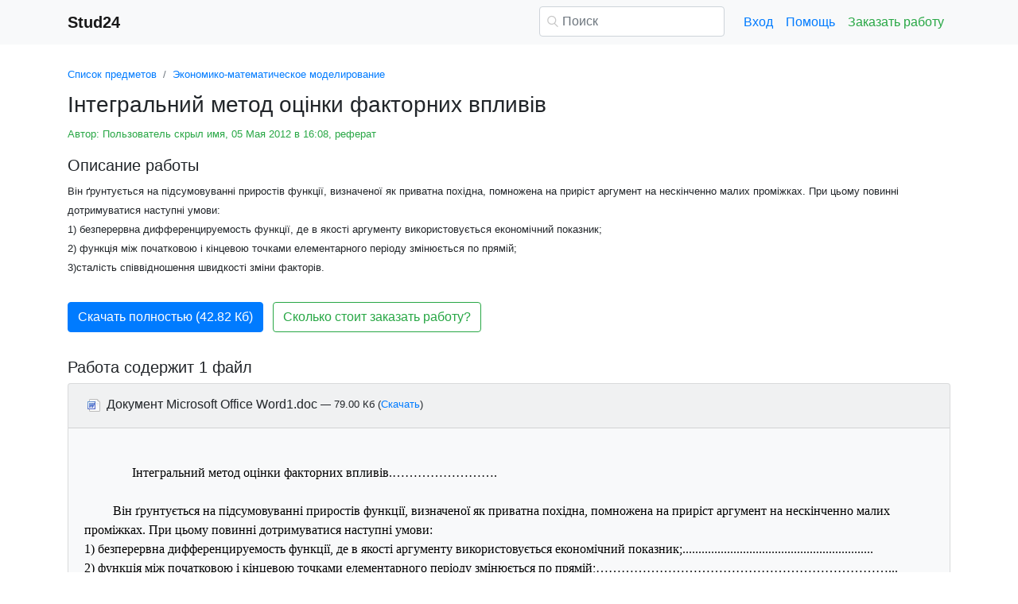

--- FILE ---
content_type: text/html
request_url: https://www.stud24.ru/mathematic-modelling/ntegralnij-metod-ocnki-faktornih-vplivv/374586-1185946-page1.html
body_size: 14367
content:
<!DOCTYPE html>
<html lang="ru-RU">
<head>

    <meta http-equiv="Content-Type" content="text/html; charset=utf-8">
    <meta name='viewport' content='width=device-width, initial-scale=1.0, minimum-scale=1.0, maximum-scale=1.0, user-scalable=no'>
    <title>Інтегральний метод оцінки факторних впливів</title>
    
    <meta name="Keywords" Content="доклады, рефераты, курсовые и дипломные работы, stud24">
    <meta name="Description" Content="Він ґрунтується на підсумовуванні приростів функції, визначеної як приватна похідна, помножена на приріст аргумент на нескінченно малих проміжках. При цьому повинні дотримуватися наступні умови: 1) безперервна дифференцируемость функції, де в якості аргументу використовується економічний показник; 2) функція між початковою і кінцевою точками елементарного періоду змінюється по прямій; 3)сталість співвідношення швидкості зміни факторів.">
    <link rel="shortcut icon" href="/i/i/favicon.ico">
    
    <style>/* 2025 v8 */ :root{--blue:#007bff;--indigo:#6610f2;--purple:#6f42c1;--pink:#e83e8c;--red:#dc3545;--orange:#fd7e14;--yellow:#ffc107;--green:#28a745;--teal:#20c997;--cyan:#17a2b8;--white:#fff;--gray:#6c757d;--gray-dark:#343a40;--primary:#007bff;--secondary:#6c757d;--success:#28a745;--info:#17a2b8;--warning:#ffc107;--danger:#dc3545;--light:#f8f9fa;--dark:#343a40;--breakpoint-xs:0;--breakpoint-sm:576px;--breakpoint-md:768px;--breakpoint-lg:992px;--breakpoint-xl:1200px;--font-family-sans-serif:-apple-system,BlinkMacSystemFont,"Segoe UI",Roboto,"Helvetica Neue",Arial,"Noto Sans",sans-serif,"Apple Color Emoji","Segoe UI Emoji","Segoe UI Symbol","Noto Color Emoji";--font-family-monospace:SFMono-Regular,Menlo,Monaco,Consolas,"Liberation Mono","Courier New",monospace} *,::after,::before{box-sizing:border-box} html{font-family:sans-serif;line-height:1.15;-webkit-text-size-adjust:100%;-webkit-tap-highlight-color:transparent} article,aside,figcaption,figure,footer,header,hgroup,main,nav,section{display:block} body{margin:0;font-family:-apple-system,BlinkMacSystemFont,"Segoe UI",Roboto,"Helvetica Neue",Arial,"Noto Sans",sans-serif,"Apple Color Emoji","Segoe UI Emoji","Segoe UI Symbol","Noto Color Emoji";font-size:1rem;font-weight:400;line-height:1.5;color:#212529;text-align:left;background-color:#fff} [tabindex="-1"]:focus{outline:0!important} hr{box-sizing:content-box;height:0;overflow:visible} h1,h2,h3,h4,h5,h6{margin-top:0;margin-bottom:.5rem} p{margin-top:0;margin-bottom:1rem} abbr[data-original-title],abbr[title]{text-decoration:underline;-webkit-text-decoration:underline dotted;text-decoration:underline dotted;cursor:help;border-bottom:0;-webkit-text-decoration-skip-ink:none;text-decoration-skip-ink:none} address{margin-bottom:1rem;font-style:normal;line-height:inherit} dl,ol,ul{margin-top:0;margin-bottom:1rem} ol ol,ol ul,ul ol,ul ul{margin-bottom:0} dt{font-weight:700} dd{margin-bottom:.5rem;margin-left:0} blockquote{margin:0 0 1rem} b,strong{font-weight:bolder} small{font-size:80%} sub,sup{position:relative;font-size:75%;line-height:0;vertical-align:baseline} sub{bottom:-.25em} sup{top:-.5em} a{color:#007bff;text-decoration:none;background-color:transparent} a:hover{color:#0056b3;text-decoration:underline} a:not([href]):not([tabindex]){color:inherit;text-decoration:none} a:not([href]):not([tabindex]):focus,a:not([href]):not([tabindex]):hover{color:inherit;text-decoration:none} a:not([href]):not([tabindex]):focus{outline:0} code,kbd,pre,samp{font-family:SFMono-Regular,Menlo,Monaco,Consolas,"Liberation Mono","Courier New",monospace;font-size:1em} pre{margin-top:0;margin-bottom:1rem;overflow:auto} figure{margin:0 0 1rem} img{vertical-align:middle;border-style:none} svg{overflow:hidden;vertical-align:middle} table{border-collapse:collapse} caption{padding-top:.75rem;padding-bottom:.75rem;color:#6c757d;text-align:left;caption-side:bottom} th{text-align:inherit} label{display:inline-block;margin-bottom:.5rem} button{border-radius:0} button:focus{outline:1px dotted;outline:5px auto -webkit-focus-ring-color} button,input,optgroup,select,textarea{margin:0;font-family:inherit;font-size:inherit;line-height:inherit} button,input{overflow:visible} button,select{text-transform:none} select{word-wrap:normal} [type=button],[type=reset],[type=submit],button{-webkit-appearance:button} [type=button]:not(:disabled),[type=reset]:not(:disabled),[type=submit]:not(:disabled),button:not(:disabled){cursor:pointer} [type=button]::-moz-focus-inner,[type=reset]::-moz-focus-inner,[type=submit]::-moz-focus-inner,button::-moz-focus-inner{padding:0;border-style:none} input[type=checkbox],input[type=radio]{box-sizing:border-box;padding:0} input[type=date],input[type=datetime-local],input[type=month],input[type=time]{-webkit-appearance:listbox} textarea{overflow:auto;resize:vertical} fieldset{min-width:0;padding:0;margin:0;border:0} legend{display:block;width:100%;max-width:100%;padding:0;margin-bottom:.5rem;font-size:1.5rem;line-height:inherit;color:inherit;white-space:normal} progress{vertical-align:baseline} [type=number]::-webkit-inner-spin-button,[type=number]::-webkit-outer-spin-button{height:auto} [type=search]{outline-offset:-2px;-webkit-appearance:none} [type=search]::-webkit-search-decoration{-webkit-appearance:none} ::-webkit-file-upload-button{font:inherit;-webkit-appearance:button} output{display:inline-block} summary{display:list-item;cursor:pointer} template{display:none} [hidden]{display:none!important} .h1,.h2,.h3,.h4,.h5,.h6,h1,h2,h3,h4,h5,h6{margin-bottom:.5rem;font-weight:500;line-height:1.2} .h1,h1{font-size:2.5rem} .h2,h2{font-size:2rem} .h3,h3{font-size:1.75rem} .h4,h4{font-size:1.5rem} .h5,h5{font-size:1.25rem} .h6,h6{font-size:1rem} .lead{font-size:1.25rem;font-weight:300} hr{margin-top:1rem;margin-bottom:1rem;border:0;border-top:1px solid rgba(0,0,0,.1)} .small,small{font-size:80%;font-weight:400} .container{width:100%;padding-right:15px;padding-left:15px;margin-right:auto;margin-left:auto} @media(min-width:576px){.container{max-width:540px}} @media(min-width:768px){.container{max-width:720px}} @media(min-width:992px){.container{max-width:960px}} @media(min-width:1200px){.container{max-width:1140px}} .row{display:-ms-flexbox;display:flex;-ms-flex-wrap:wrap;flex-wrap:wrap;margin-right:-15px;margin-left:-15px} .col,.col-1,.col-10,.col-11,.col-12,.col-2,.col-3,.col-4,.col-5,.col-6,.col-7,.col-8,.col-9,.col-auto,.col-lg,.col-lg-1,.col-lg-10,.col-lg-11,.col-lg-12,.col-lg-2,.col-lg-3,.col-lg-4,.col-lg-5,.col-lg-6,.col-lg-7,.col-lg-8,.col-lg-9,.col-lg-auto,.col-md,.col-md-1,.col-md-10,.col-md-11,.col-md-12,.col-md-2,.col-md-3,.col-md-4,.col-md-5,.col-md-6,.col-md-7,.col-md-8,.col-md-9,.col-md-auto,.col-sm,.col-sm-1,.col-sm-10,.col-sm-11,.col-sm-12,.col-sm-2,.col-sm-3,.col-sm-4,.col-sm-5,.col-sm-6,.col-sm-7,.col-sm-8,.col-sm-9,.col-sm-auto,.col-xl,.col-xl-1,.col-xl-10,.col-xl-11,.col-xl-12,.col-xl-2,.col-xl-3,.col-xl-4,.col-xl-5,.col-xl-6,.col-xl-7,.col-xl-8,.col-xl-9,.col-xl-auto{position:relative;width:100%;padding-right:15px;padding-left:15px} .col{-ms-flex-preferred-size:0;flex-basis:0;-ms-flex-positive:1;flex-grow:1;max-width:100%} .col-auto{-ms-flex:0 0 auto;flex:0 0 auto;width:auto;max-width:100%} .col-1{-ms-flex:0 0 8.333333%;flex:0 0 8.333333%;max-width:8.333333%} .col-2{-ms-flex:0 0 16.666667%;flex:0 0 16.666667%;max-width:16.666667%} .col-3{-ms-flex:0 0 25%;flex:0 0 25%;max-width:25%} .col-4{-ms-flex:0 0 33.333333%;flex:0 0 33.333333%;max-width:33.333333%} .col-5{-ms-flex:0 0 41.666667%;flex:0 0 41.666667%;max-width:41.666667%} .col-6{-ms-flex:0 0 50%;flex:0 0 50%;max-width:50%} .col-7{-ms-flex:0 0 58.333333%;flex:0 0 58.333333%;max-width:58.333333%} .col-8{-ms-flex:0 0 66.666667%;flex:0 0 66.666667%;max-width:66.666667%} .col-9{-ms-flex:0 0 75%;flex:0 0 75%;max-width:75%} .col-10{-ms-flex:0 0 83.333333%;flex:0 0 83.333333%;max-width:83.333333%} .col-11{-ms-flex:0 0 91.666667%;flex:0 0 91.666667%;max-width:91.666667%} .col-12{-ms-flex:0 0 100%;flex:0 0 100%;max-width:100%} @media(min-width:576px){.col-sm{-ms-flex-preferred-size:0;flex-basis:0;-ms-flex-positive:1;flex-grow:1;max-width:100%} .col-sm-auto{-ms-flex:0 0 auto;flex:0 0 auto;width:auto;max-width:100%} .col-sm-1{-ms-flex:0 0 8.333333%;flex:0 0 8.333333%;max-width:8.333333%} .col-sm-2{-ms-flex:0 0 16.666667%;flex:0 0 16.666667%;max-width:16.666667%} .col-sm-3{-ms-flex:0 0 25%;flex:0 0 25%;max-width:25%} .col-sm-4{-ms-flex:0 0 33.333333%;flex:0 0 33.333333%;max-width:33.333333%} .col-sm-5{-ms-flex:0 0 41.666667%;flex:0 0 41.666667%;max-width:41.666667%} .col-sm-6{-ms-flex:0 0 50%;flex:0 0 50%;max-width:50%} .col-sm-7{-ms-flex:0 0 58.333333%;flex:0 0 58.333333%;max-width:58.333333%} .col-sm-8{-ms-flex:0 0 66.666667%;flex:0 0 66.666667%;max-width:66.666667%} .col-sm-9{-ms-flex:0 0 75%;flex:0 0 75%;max-width:75%} .col-sm-10{-ms-flex:0 0 83.333333%;flex:0 0 83.333333%;max-width:83.333333%} .col-sm-11{-ms-flex:0 0 91.666667%;flex:0 0 91.666667%;max-width:91.666667%} .col-sm-12{-ms-flex:0 0 100%;flex:0 0 100%;max-width:100%} .offset-sm-0{margin-left:0} .offset-sm-1{margin-left:8.333333%} .offset-sm-2{margin-left:16.666667%} .offset-sm-3{margin-left:25%} .offset-sm-4{margin-left:33.333333%}} @media(min-width:768px){.col-md{-ms-flex-preferred-size:0;flex-basis:0;-ms-flex-positive:1;flex-grow:1;max-width:100%} .col-md-auto{-ms-flex:0 0 auto;flex:0 0 auto;width:auto;max-width:100%} .col-md-1{-ms-flex:0 0 8.333333%;flex:0 0 8.333333%;max-width:8.333333%} .col-md-2{-ms-flex:0 0 16.666667%;flex:0 0 16.666667%;max-width:16.666667%} .col-md-3{-ms-flex:0 0 25%;flex:0 0 25%;max-width:25%} .col-md-4{-ms-flex:0 0 33.333333%;flex:0 0 33.333333%;max-width:33.333333%} .col-md-5{-ms-flex:0 0 41.666667%;flex:0 0 41.666667%;max-width:41.666667%} .col-md-6{-ms-flex:0 0 50%;flex:0 0 50%;max-width:50%} .col-md-7{-ms-flex:0 0 58.333333%;flex:0 0 58.333333%;max-width:58.333333%} .col-md-8{-ms-flex:0 0 66.666667%;flex:0 0 66.666667%;max-width:66.666667%} .col-md-9{-ms-flex:0 0 75%;flex:0 0 75%;max-width:75%} .col-md-10{-ms-flex:0 0 83.333333%;flex:0 0 83.333333%;max-width:83.333333%} .col-md-11{-ms-flex:0 0 91.666667%;flex:0 0 91.666667%;max-width:91.666667%} .col-md-12{-ms-flex:0 0 100%;flex:0 0 100%;max-width:100%} .offset-md-0{margin-left:0} .offset-md-1{margin-left:8.333333%} .offset-md-2{margin-left:16.666667%} .offset-md-3{margin-left:25%} .offset-md-4{margin-left:33.333333%}} @media(min-width:992px){.col-lg{-ms-flex-preferred-size:0;flex-basis:0;-ms-flex-positive:1;flex-grow:1;max-width:100%} .col-lg-auto{-ms-flex:0 0 auto;flex:0 0 auto;width:auto;max-width:100%} .col-lg-1{-ms-flex:0 0 8.333333%;flex:0 0 8.333333%;max-width:8.333333%} .col-lg-2{-ms-flex:0 0 16.666667%;flex:0 0 16.666667%;max-width:16.666667%} .col-lg-3{-ms-flex:0 0 25%;flex:0 0 25%;max-width:25%} .col-lg-4{-ms-flex:0 0 33.333333%;flex:0 0 33.333333%;max-width:33.333333%} .col-lg-5{-ms-flex:0 0 41.666667%;flex:0 0 41.666667%;max-width:41.666667%} .col-lg-6{-ms-flex:0 0 50%;flex:0 0 50%;max-width:50%} .col-lg-7{-ms-flex:0 0 58.333333%;flex:0 0 58.333333%;max-width:58.333333%} .col-lg-8{-ms-flex:0 0 66.666667%;flex:0 0 66.666667%;max-width:66.666667%} .col-lg-9{-ms-flex:0 0 75%;flex:0 0 75%;max-width:75%} .col-lg-10{-ms-flex:0 0 83.333333%;flex:0 0 83.333333%;max-width:83.333333%} .col-lg-11{-ms-flex:0 0 91.666667%;flex:0 0 91.666667%;max-width:91.666667%} .col-lg-12{-ms-flex:0 0 100%;flex:0 0 100%;max-width:100%} .offset-lg-0{margin-left:0} .offset-lg-1{margin-left:8.333333%} .offset-lg-2{margin-left:16.666667%} .offset-lg-3{margin-left:25%} .offset-lg-4{margin-left:33.333333%}} .form-control{display:block;width:100%;height:calc(1.5em + .75rem + 2px);padding:.375rem .75rem;font-size:1rem;font-weight:400;line-height:1.5;color:#495057;background-color:#fff;background-clip:padding-box;border:1px solid #ced4da;border-radius:.25rem;transition:border-color .15s ease-in-out,box-shadow .15s ease-in-out} @media(prefers-reduced-motion:reduce){.form-control{transition:none}} .form-control::-ms-expand{background-color:transparent;border:0} .form-control:focus{color:#495057;background-color:#fff;border-color:#80bdff;outline:0;box-shadow:0 0 0 .2rem rgba(0,123,255,.25)} .form-control::-webkit-input-placeholder{color:#6c757d;opacity:1} .form-control::-moz-placeholder{color:#6c757d;opacity:1} .form-control:-ms-input-placeholder{color:#6c757d;opacity:1} .form-control::-ms-input-placeholder{color:#6c757d;opacity:1} .form-control::placeholder{color:#6c757d;opacity:1} .form-control:disabled,.form-control[readonly]{background-color:#e9ecef;opacity:1} select.form-control:focus::-ms-value{color:#495057;background-color:#fff} .form-control-file,.form-control-range{display:block;width:100%} .form-control-lg{height:calc(1.5em + 1rem + 2px);padding:.5rem 1rem;font-size:1.25rem;line-height:1.5;border-radius:.3rem} select.form-control[multiple],select.form-control[size]{height:auto} textarea.form-control{height:auto} .form-group{margin-bottom:1rem} .form-control.is-valid,.was-validated .form-control:valid{border-color:#28a745;padding-right:calc(1.5em + .75rem);background-image:url("data:image/svg+xml,%3csvg xmlns='http://www.w3.org/2000/svg' viewBox='0 0 8 8'%3e%3cpath fill='%2328a745' d='M2.3 6.73L.6 4.53c-.4-1.04.46-1.4 1.1-.8l1.1 1.4 3.4-3.8c.6-.63 1.6-.27 1.2.7l-4 4.6c-.43.5-.8.4-1.1.1z'/%3e%3c/svg%3e");background-repeat:no-repeat;background-position:center right calc(.375em + .1875rem);background-size:calc(.75em + .375rem) calc(.75em + .375rem)} .form-control.is-valid:focus,.was-validated .form-control:valid:focus{border-color:#28a745;box-shadow:0 0 0 .2rem rgba(40,167,69,.25)} .form-control.is-valid~.valid-feedback,.form-control.is-valid~.valid-tooltip,.was-validated .form-control:valid~.valid-feedback,.was-validated .form-control:valid~.valid-tooltip{display:block} .was-validated textarea.form-control:valid,textarea.form-control.is-valid{padding-right:calc(1.5em + .75rem);background-position:top calc(.375em + .1875rem) right calc(.375em + .1875rem)} .form-control-file.is-valid~.valid-feedback,.form-control-file.is-valid~.valid-tooltip,.was-validated .form-control-file:valid~.valid-feedback,.was-validated .form-control-file:valid~.valid-tooltip{display:block} .form-control.is-invalid,.was-validated .form-control:invalid{border-color:#dc3545;padding-right:calc(1.5em + .75rem);background-image:url("data:image/svg+xml,%3csvg xmlns='http://www.w3.org/2000/svg' fill='%23dc3545' viewBox='-2 -2 7 7'%3e%3cpath stroke='%23dc3545' d='M0 0l3 3m0-3L0 3'/%3e%3ccircle r='.5'/%3e%3ccircle cx='3' r='.5'/%3e%3ccircle cy='3' r='.5'/%3e%3ccircle cx='3' cy='3' r='.5'/%3e%3c/svg%3E");background-repeat:no-repeat;background-position:center right calc(.375em + .1875rem);background-size:calc(.75em + .375rem) calc(.75em + .375rem)} .form-control.is-invalid:focus,.was-validated .form-control:invalid:focus{border-color:#dc3545;box-shadow:0 0 0 .2rem rgba(220,53,69,.25)} .form-control.is-invalid~.invalid-feedback,.form-control.is-invalid~.invalid-tooltip,.was-validated .form-control:invalid~.invalid-feedback,.was-validated .form-control:invalid~.invalid-tooltip{display:block} .was-validated textarea.form-control:invalid,textarea.form-control.is-invalid{padding-right:calc(1.5em + .75rem);background-position:top calc(.375em + .1875rem) right calc(.375em + .1875rem)} .form-control-file.is-invalid~.invalid-feedback,.form-control-file.is-invalid~.invalid-tooltip,.was-validated .form-control-file:invalid~.invalid-feedback,.was-validated .form-control-file:invalid~.invalid-tooltip{display:block} .form-inline{display:-ms-flexbox;display:flex;-ms-flex-flow:row wrap;flex-flow:row wrap;-ms-flex-align:center;align-items:center} @media(min-width:576px){.form-inline label{display:-ms-flexbox;display:flex;-ms-flex-align:center;align-items:center;-ms-flex-pack:center;justify-content:center;margin-bottom:0} .form-inline .form-group{display:-ms-flexbox;display:flex;-ms-flex:0 0 auto;flex:0 0 auto;-ms-flex-flow:row wrap;flex-flow:row wrap;-ms-flex-align:center;align-items:center;margin-bottom:0} .form-inline .form-control{display:inline-block;width:auto;vertical-align:middle}} .btn{display:inline-block;font-weight:400;color:#212529;text-align:center;vertical-align:middle;-webkit-user-select:none;-moz-user-select:none;-ms-user-select:none;user-select:none;background-color:transparent;border:1px solid transparent;padding:.375rem .75rem;font-size:1rem;line-height:1.5;border-radius:.25rem;transition:color .15s ease-in-out,background-color .15s ease-in-out,border-color .15s ease-in-out,box-shadow .15s ease-in-out} @media(prefers-reduced-motion:reduce){.btn{transition:none}} .btn:hover{color:#212529;text-decoration:none} .btn.focus,.btn:focus{outline:0;box-shadow:0 0 0 .2rem rgba(0,123,255,.25)} .btn.disabled,.btn:disabled{opacity:.65} a.btn.disabled,fieldset:disabled a.btn{pointer-events:none} .btn-primary{color:#fff;background-color:#007bff;border-color:#007bff} .btn-primary:hover{color:#fff;background-color:#0069d9;border-color:#0062cc} .btn-primary.focus,.btn-primary:focus{box-shadow:0 0 0 .2rem rgba(38,143,255,.5)} .btn-primary.disabled,.btn-primary:disabled{color:#fff;background-color:#007bff;border-color:#007bff} .btn-primary:not(:disabled):not(.disabled).active,.btn-primary:not(:disabled):not(.disabled):active,.show>.btn-primary.dropdown-toggle{color:#fff;background-color:#0062cc;border-color:#005cbf} .btn-primary:not(:disabled):not(.disabled).active:focus,.btn-primary:not(:disabled):not(.disabled):active:focus,.show>.btn-primary.dropdown-toggle:focus{box-shadow:0 0 0 .2rem rgba(38,143,255,.5)} .btn-success{color:#fff;background-color:#28a745;border-color:#28a745} .btn-success:hover{color:#fff;background-color:#218838;border-color:#1e7e34} .btn-success.focus,.btn-success:focus{box-shadow:0 0 0 .2rem rgba(72,180,97,.5)} .btn-success.disabled,.btn-success:disabled{color:#fff;background-color:#28a745;border-color:#28a745} .btn-success:not(:disabled):not(.disabled).active,.btn-success:not(:disabled):not(.disabled):active,.show>.btn-success.dropdown-toggle{color:#fff;background-color:#1e7e34;border-color:#1c7430} .btn-success:not(:disabled):not(.disabled).active:focus,.btn-success:not(:disabled):not(.disabled):active:focus,.show>.btn-success.dropdown-toggle:focus{box-shadow:0 0 0 .2rem rgba(72,180,97,.5)} .btn-outline-success{color:#28a745;border-color:#28a745} .btn-outline-success:hover{color:#fff;background-color:#28a745;border-color:#28a745} .btn-outline-success.focus,.btn-outline-success:focus{box-shadow:0 0 0 .2rem rgba(40,167,69,.5)} .btn-outline-success.disabled,.btn-outline-success:disabled{color:#28a745;background-color:transparent} .btn-outline-success:not(:disabled):not(.disabled).active,.btn-outline-success:not(:disabled):not(.disabled):active,.show>.btn-outline-success.dropdown-toggle{color:#fff;background-color:#28a745;border-color:#28a745} .btn-outline-success:not(:disabled):not(.disabled).active:focus,.btn-outline-success:not(:disabled):not(.disabled):active:focus,.show>.btn-outline-success.dropdown-toggle:focus{box-shadow:0 0 0 .2rem rgba(40,167,69,.5)} .btn-block{display:block;width:100%} .btn-block+.btn-block{margin-top:.5rem} input[type=button].btn-block,input[type=reset].btn-block,input[type=submit].btn-block{width:100%} .fade{transition:opacity .15s linear} @media(prefers-reduced-motion:reduce){.fade{transition:none}} .fade:not(.show){opacity:0} .collapse:not(.show){display:none} .collapsing{position:relative;height:0;overflow:hidden;transition:height .35s ease} @media(prefers-reduced-motion:reduce){.collapsing{transition:none}} .dropdown-divider{height:0;margin:.5rem 0;overflow:hidden;border-top:1px solid #e9ecef} .nav{display:-ms-flexbox;display:flex;-ms-flex-wrap:wrap;flex-wrap:wrap;padding-left:0;margin-bottom:0;list-style:none} .nav-link{display:block;padding:.5rem 1rem} .nav-link:focus,.nav-link:hover{text-decoration:none} .nav-link.disabled{color:#6c757d;pointer-events:none;cursor:default} .navbar{position:relative;display:-ms-flexbox;display:flex;-ms-flex-wrap:wrap;flex-wrap:wrap;-ms-flex-align:center;align-items:center;-ms-flex-pack:justify;justify-content:space-between;padding:.5rem 1rem} .navbar>.container,.navbar>.container-fluid{display:-ms-flexbox;display:flex;-ms-flex-wrap:wrap;flex-wrap:wrap;-ms-flex-align:center;align-items:center;-ms-flex-pack:justify;justify-content:space-between} .navbar-brand{display:inline-block;padding-top:.3125rem;padding-bottom:.3125rem;margin-right:1rem;font-size:1.25rem;line-height:inherit;white-space:nowrap} .navbar-brand:focus,.navbar-brand:hover{text-decoration:none} .navbar-nav{display:-ms-flexbox;display:flex;-ms-flex-direction:column;flex-direction:column;padding-left:0;margin-bottom:0;list-style:none} .navbar-nav .nav-link{padding-right:0;padding-left:0} .navbar-collapse{-ms-flex-preferred-size:100%;flex-basis:100%;-ms-flex-positive:1;flex-grow:1;-ms-flex-align:center;align-items:center} .navbar-toggler{padding:.25rem .75rem;font-size:1.25rem;line-height:1;background-color:transparent;border:1px solid transparent;border-radius:.25rem} .navbar-toggler:focus,.navbar-toggler:hover{text-decoration:none} .navbar-toggler-icon{display:inline-block;width:1.5em;height:1.5em;vertical-align:middle;content:"";background:no-repeat center center;background-size:100% 100%} @media(max-width:575.98px){.navbar-expand-sm>.container,.navbar-expand-sm>.container-fluid{padding-right:0;padding-left:0}} @media(min-width:576px){.navbar-expand-sm{-ms-flex-flow:row nowrap;flex-flow:row nowrap;-ms-flex-pack:start;justify-content:flex-start} .navbar-expand-sm .navbar-nav{-ms-flex-direction:row;flex-direction:row} .navbar-expand-sm .navbar-nav .dropdown-menu{position:absolute} .navbar-expand-sm .navbar-nav .nav-link{padding-right:.5rem;padding-left:.5rem} .navbar-expand-sm>.container,.navbar-expand-sm>.container-fluid{-ms-flex-wrap:nowrap;flex-wrap:nowrap} .navbar-expand-sm .navbar-collapse{display:-ms-flexbox!important;display:flex!important;-ms-flex-preferred-size:auto;flex-basis:auto} .navbar-expand-sm .navbar-toggler{display:none}} .navbar-light .navbar-brand{color:rgba(0,0,0,.9)} .navbar-light .navbar-brand:focus,.navbar-light .navbar-brand:hover{color:rgba(0,0,0,.9)} .navbar-light .navbar-nav .nav-link{color:rgba(0,0,0,.5)} .navbar-light .navbar-nav .nav-link:focus,.navbar-light .navbar-nav .nav-link:hover{color:rgba(0,0,0,.7)} .navbar-light .navbar-nav .nav-link.disabled{color:rgba(0,0,0,.3)} .navbar-light .navbar-nav .active>.nav-link,.navbar-light .navbar-nav .nav-link.active,.navbar-light .navbar-nav .nav-link.show,.navbar-light .navbar-nav .show>.nav-link{color:rgba(0,0,0,.9)} .navbar-light .navbar-toggler{color:rgba(0,0,0,.5);border-color:rgba(0,0,0,.1)} .navbar-light .navbar-toggler-icon{background-image:url("data:image/svg+xml,%3csvg viewBox='0 0 30 30' xmlns='http://www.w3.org/2000/svg'%3e%3cpath stroke='rgba(0, 0, 0, 0.5)' stroke-width='2' stroke-linecap='round' stroke-miterlimit='10' d='M4 7h22M4 15h22M4 23h22'/%3e%3c/svg%3e")} .navbar-light .navbar-text{color:rgba(0,0,0,.5)} .navbar-light .navbar-text a{color:rgba(0,0,0,.9)} .navbar-light .navbar-text a:focus,.navbar-light .navbar-text a:hover{color:rgba(0,0,0,.9)} .card{position:relative;display:-ms-flexbox;display:flex;-ms-flex-direction:column;flex-direction:column;min-width:0;word-wrap:break-word;background-color:#fff;background-clip:border-box;border:1px solid rgba(0,0,0,.125);border-radius:.25rem} .card>hr{margin-right:0;margin-left:0} .card-body{-ms-flex:1 1 auto;flex:1 1 auto;padding:1.25rem} .card-header{padding:.75rem 1.25rem;margin-bottom:0;background-color:rgba(0,0,0,.03);border-bottom:1px solid rgba(0,0,0,.125)} .card-header:first-child{border-radius:calc(.25rem - 1px) calc(.25rem - 1px) 0 0} .breadcrumb{display:-ms-flexbox;display:flex;-ms-flex-wrap:wrap;flex-wrap:wrap;padding:.75rem 1rem;margin-bottom:1rem;list-style:none;background-color:#e9ecef;border-radius:.25rem} .breadcrumb-item+.breadcrumb-item{padding-left:.5rem} .breadcrumb-item+.breadcrumb-item::before{display:inline-block;padding-right:.5rem;color:#6c757d;content:"/"} .breadcrumb-item+.breadcrumb-item:hover::before{text-decoration:underline} .breadcrumb-item+.breadcrumb-item:hover::before{text-decoration:none} .breadcrumb-item.active{color:#6c757d} .pagination{display:-ms-flexbox;display:flex;padding-left:0;list-style:none;border-radius:.25rem} .page-link{position:relative;display:block;padding:.5rem .75rem;margin-left:-1px;line-height:1.25;color:#007bff;background-color:#fff;border:1px solid #dee2e6} .page-link:hover{z-index:2;color:#0056b3;text-decoration:none;background-color:#e9ecef;border-color:#dee2e6} .page-link:focus{z-index:2;outline:0;box-shadow:0 0 0 .2rem rgba(0,123,255,.25)} .page-item:first-child .page-link{margin-left:0;border-top-left-radius:.25rem;border-bottom-left-radius:.25rem} .page-item:last-child .page-link{border-top-right-radius:.25rem;border-bottom-right-radius:.25rem} .page-item.active .page-link{z-index:1;color:#fff;background-color:#007bff;border-color:#007bff} .page-item.disabled .page-link{color:#6c757d;pointer-events:none;cursor:auto;background-color:#fff;border-color:#dee2e6} .alert{position:relative;padding:.75rem 1.25rem;margin-bottom:1rem;border:1px solid transparent;border-radius:.25rem} .alert-danger{color:#721c24;background-color:#f8d7da;border-color:#f5c6cb} .alert-danger hr{border-top-color:#f1b0b7} .alert-danger .alert-link{color:#491217} @-webkit-keyframes spinner-border{to{-webkit-transform:rotate(360deg);transform:rotate(360deg)}} @keyframes spinner-border{to{-webkit-transform:rotate(360deg);transform:rotate(360deg)}} .spinner-border{display:inline-block;width:2rem;height:2rem;vertical-align:text-bottom;border:.25em solid currentColor;border-right-color:transparent;border-radius:50%;-webkit-animation:spinner-border .75s linear infinite;animation:spinner-border .75s linear infinite} .spinner-border-sm{width:1rem;height:1rem;border-width:.2em} @-webkit-keyframes spinner-grow{0%{-webkit-transform:scale(0);transform:scale(0)} 50%{opacity:1}} @keyframes spinner-grow{0%{-webkit-transform:scale(0);transform:scale(0)} 50%{opacity:1}} .spinner-grow{display:inline-block;width:2rem;height:2rem;vertical-align:text-bottom;background-color:currentColor;border-radius:50%;opacity:0;-webkit-animation:spinner-grow .75s linear infinite;animation:spinner-grow .75s linear infinite} .spinner-grow-sm{width:1rem;height:1rem} .bg-light{background-color:#f8f9fa!important} a.bg-light:focus,a.bg-light:hover,button.bg-light:focus,button.bg-light:hover{background-color:#dae0e5!important} .bg-transparent{background-color:transparent!important} .clearfix::after{display:block;clear:both;content:""} .d-none{display:none!important} .d-inline{display:inline!important} .d-inline-block{display:inline-block!important} .d-block{display:block!important} @media(min-width:576px){.d-sm-none{display:none!important} .d-sm-inline{display:inline!important} .d-sm-inline-block{display:inline-block!important} .d-sm-block{display:block!important}} @media(min-width:768px){.d-md-none{display:none!important} .d-md-inline{display:inline!important} .d-md-inline-block{display:inline-block!important} .d-md-block{display:block!important}} @media(min-width:992px){.d-lg-none{display:none!important} .d-lg-inline{display:inline!important} .d-lg-inline-block{display:inline-block!important} .d-lg-block{display:block!important}} .flex-wrap{-ms-flex-wrap:wrap!important;flex-wrap:wrap!important} .flex-nowrap{-ms-flex-wrap:nowrap!important;flex-wrap:nowrap!important} .justify-content-start{-ms-flex-pack:start!important;justify-content:flex-start!important} .justify-content-end{-ms-flex-pack:end!important;justify-content:flex-end!important} .justify-content-center{-ms-flex-pack:center!important;justify-content:center!important} .justify-content-around{-ms-flex-pack:distribute!important;justify-content:space-around!important} .overflow-auto{overflow:auto!important} .overflow-hidden{overflow:hidden!important} .sr-only{position:absolute;width:1px;height:1px;padding:0;overflow:hidden;clip:rect(0,0,0,0);white-space:nowrap;border:0} .m-0{margin:0!important} .mt-0,.my-0{margin-top:0!important} .mr-0,.mx-0{margin-right:0!important} .mb-0,.my-0{margin-bottom:0!important} .ml-0,.mx-0{margin-left:0!important} .m-1{margin:.25rem!important} .mt-1,.my-1{margin-top:.25rem!important} .mr-1,.mx-1{margin-right:.25rem!important} .mb-1,.my-1{margin-bottom:.25rem!important} .ml-1,.mx-1{margin-left:.25rem!important} .m-2{margin:.5rem!important} .mt-2,.my-2{margin-top:.5rem!important} .mr-2,.mx-2{margin-right:.5rem!important} .mb-2,.my-2{margin-bottom:.5rem!important} .ml-2,.mx-2{margin-left:.5rem!important} .m-3{margin:1rem!important} .mt-3,.my-3{margin-top:1rem!important} .mr-3,.mx-3{margin-right:1rem!important} .mb-3,.my-3{margin-bottom:1rem!important} .ml-3,.mx-3{margin-left:1rem!important} .m-4{margin:1.5rem!important} .mt-4,.my-4{margin-top:1.5rem!important} .mr-4,.mx-4{margin-right:1.5rem!important} .mb-4,.my-4{margin-bottom:1.5rem!important} .ml-4,.mx-4{margin-left:1.5rem!important} .m-5{margin:3rem!important} .mt-5,.my-5{margin-top:3rem!important} .mr-5,.mx-5{margin-right:3rem!important} .mb-5,.my-5{margin-bottom:3rem!important} .ml-5,.mx-5{margin-left:3rem!important} .p-0{padding:0!important} .pt-0,.py-0{padding-top:0!important} .pr-0,.px-0{padding-right:0!important} .pb-0,.py-0{padding-bottom:0!important} .pl-0,.px-0{padding-left:0!important} .p-1{padding:.25rem!important} .pt-1,.py-1{padding-top:.25rem!important} .pr-1,.px-1{padding-right:.25rem!important} .pb-1,.py-1{padding-bottom:.25rem!important} .pl-1,.px-1{padding-left:.25rem!important} .p-2{padding:.5rem!important} .pt-2,.py-2{padding-top:.5rem!important} .pr-2,.px-2{padding-right:.5rem!important} .pb-2,.py-2{padding-bottom:.5rem!important} .pl-2,.px-2{padding-left:.5rem!important} .p-3{padding:1rem!important} .pt-3,.py-3{padding-top:1rem!important} .pr-3,.px-3{padding-right:1rem!important} .pb-3,.py-3{padding-bottom:1rem!important} .pl-3,.px-3{padding-left:1rem!important} .p-4{padding:1.5rem!important} .pt-4,.py-4{padding-top:1.5rem!important} .pr-4,.px-4{padding-right:1.5rem!important} .pb-4,.py-4{padding-bottom:1.5rem!important} .pl-4,.px-4{padding-left:1.5rem!important} .p-5{padding:3rem!important} .pt-5,.py-5{padding-top:3rem!important} .pr-5,.px-5{padding-right:3rem!important} .pb-5,.py-5{padding-bottom:3rem!important} .pl-5,.px-5{padding-left:3rem!important} .m-n1{margin:-.25rem!important} .mt-n1,.my-n1{margin-top:-.25rem!important} .mr-n1,.mx-n1{margin-right:-.25rem!important} .mb-n1,.my-n1{margin-bottom:-.25rem!important} .ml-n1,.mx-n1{margin-left:-.25rem!important} .m-n2{margin:-.5rem!important} .mt-n2,.my-n2{margin-top:-.5rem!important} .mr-n2,.mx-n2{margin-right:-.5rem!important} .mb-n2,.my-n2{margin-bottom:-.5rem!important} .ml-n2,.mx-n2{margin-left:-.5rem!important} .m-n3{margin:-1rem!important} .mt-n3,.my-n3{margin-top:-1rem!important} .mr-n3,.mx-n3{margin-right:-1rem!important} .mb-n3,.my-n3{margin-bottom:-1rem!important} .ml-n3,.mx-n3{margin-left:-1rem!important} .m-n4{margin:-1.5rem!important} .mt-n4,.my-n4{margin-top:-1.5rem!important} .mr-n4,.mx-n4{margin-right:-1.5rem!important} .mb-n4,.my-n4{margin-bottom:-1.5rem!important} .ml-n4,.mx-n4{margin-left:-1.5rem!important} .m-n5{margin:-3rem!important} .mt-n5,.my-n5{margin-top:-3rem!important} .mr-n5,.mx-n5{margin-right:-3rem!important} .mb-n5,.my-n5{margin-bottom:-3rem!important} .ml-n5,.mx-n5{margin-left:-3rem!important} .m-auto{margin:auto!important} .mt-auto,.my-auto{margin-top:auto!important} .mr-auto,.mx-auto{margin-right:auto!important} .mb-auto,.my-auto{margin-bottom:auto!important} .ml-auto,.mx-auto{margin-left:auto!important} @media(min-width:576px){.mr-sm-3,.mx-sm-3{margin-right:1rem!important} .mt-sm-0,.my-sm-0{margin-top:0!important} .mb-sm-0,.my-sm-0{margin-bottom:0!important} .pl-sm-0,.px-sm-0{padding-left:0!important} .pl-sm-3,.px-sm-3{padding-left:1rem!important} .pr-sm-0,.px-sm-0{padding-right:0!important}} @media(min-width:768px){.pr-md-0,.px-md-0{padding-right:0!important}} .text-nowrap{white-space:nowrap!important} .text-left{text-align:left!important} .text-right{text-align:right!important} .text-center{text-align:center!important} .text-primary{color:#007bff!important} a.text-primary:focus,a.text-primary:hover{color:#0056b3!important} .text-secondary{color:#6c757d!important} a.text-secondary:focus,a.text-secondary:hover{color:#494f54!important} .text-success{color:#28a745!important} a.text-success:focus,a.text-success:hover{color:#19692c!important} .text-info{color:#17a2b8!important} a.text-info:focus,a.text-info:hover{color:#0f6674!important} .text-danger{color:#dc3545!important} a.text-danger:focus,a.text-danger:hover{color:#a71d2a!important} .text-light{color:#f8f9fa!important} a.text-light:focus,a.text-light:hover{color:#cbd3da!important} .visible{visibility:visible!important} .invisible{visibility:hidden!important}</style>
    
    <style>/* 2025 v2 */ .search-icon-small{background-size:16px;background-position:8px center;padding-left:28px;background-repeat:no-repeat;background-image:url("data:image/svg+xml,%3Csvg version='1.1' xmlns='http://www.w3.org/2000/svg' xmlns:xlink='http://www.w3.org/1999/xlink' width='19px' height='19px'%3E%3Cpath fill='%23c8c8c8' d='M17.632,16.955l-4.761-4.762c1.109-1.188,1.795-2.776,1.795-4.527c0-3.667-2.982-6.648-6.649-6.648 c-3.667,0-6.649,2.981-6.649,6.647c0,3.667,2.982,6.647,6.649,6.647c1.391,0,2.682-0.434,3.75-1.164l4.834,4.834L17.632,16.955z M2.824,7.666c0-2.862,2.33-5.191,5.192-5.191c2.864,0,5.192,2.329,5.192,5.191c0,2.861-2.328,5.191-5.192,5.191 C5.154,12.855,2.824,10.527,2.824,7.666z'/%3E%3C/svg%3E")} .search-icon-big{background-size:24px;background-position:12px center;padding-left:44px;background-repeat:no-repeat;background-image:url("data:image/svg+xml,%3Csvg version='1.1' xmlns='http://www.w3.org/2000/svg' xmlns:xlink='http://www.w3.org/1999/xlink' width='19px' height='19px'%3E%3Cpath fill='%23777777' d='M17.632,16.955l-4.761-4.762c1.109-1.188,1.795-2.776,1.795-4.527c0-3.667-2.982-6.648-6.649-6.648 c-3.667,0-6.649,2.981-6.649,6.647c0,3.667,2.982,6.647,6.649,6.647c1.391,0,2.682-0.434,3.75-1.164l4.834,4.834L17.632,16.955z M2.824,7.666c0-2.862,2.33-5.191,5.192-5.191c2.864,0,5.192,2.329,5.192,5.191c0,2.861-2.328,5.191-5.192,5.191 C5.154,12.855,2.824,10.527,2.824,7.666z'/%3E%3C/svg%3E")} .paper .fileview *{color:#000000;font-size:inherit}</style>
    
    <!-- Google tag (gtag.js) -->
<script async src="https://www.googletagmanager.com/gtag/js?id=G-25QY04507V"></script>
<script>
  window.dataLayer = window.dataLayer || [];
  function gtag(){dataLayer.push(arguments);}
  gtag('js', new Date());

  gtag('config', 'G-25QY04507V');
</script>
    
    <!--0.036417007446289-->
    
</head>

<body>

<nav class="navbar navbar-expand-sm navbar-light bg-light mb-3">
    
    <div class="container">
        
      <a class="navbar-brand" href="/"><strong>Stud24</strong></a>
      <button class="navbar-toggler" type="button" data-toggle="collapse" data-target="#navbarSupportedContent" aria-controls="navbarSupportedContent" aria-expanded="false" aria-label="Toggle navigation">
        <span class="navbar-toggler-icon"></span>
      </button>
    
      <div class="collapse navbar-collapse justify-content-end" id="navbarSupportedContent">
          
          
        <ul class="navbar-nav">
            <li class="dropdown-divider"></li>
                <li class="nav-item">
                <form class="form-inline mr-sm-3 my-1 my-sm-0" method="post" action="/search.html">
                  <input class="form-control search-icon-small" type="search" placeholder="Поиск" aria-label="Поиск" name="text">
                </form>
            </li>
            <li class="dropdown-divider"></li>
            <li class="nav-item pl-2 pl-sm-0">
                <a class="nav-link text-primary" href="/login.html">Вход</a>
<script>userAuth = 'null'; userAuthId = 'null'</script>
            </li>
            <li class="nav-item pl-2 pl-sm-0">
                <a class="nav-link text-primary" href="/support.html">Помощь</a>
            </li>
                <li class="nav-item pl-2 pl-sm-0">
                <a class="nav-link text-success text-nowrap" href="/order.html">Заказать работу</a>
            </li>
        </ul>
        
      </div>
      
    </div>
    
</nav>


<div class="container">
    <nav aria-label="breadcrumb"><ol class="breadcrumb bg-transparent pl-0 small flex-nowrap text-nowrap my-0 overflow-hidden">
<li class="breadcrumb-item"><a href="/">Список предметов</a></li>
<li class="breadcrumb-item"><a href="/mathematic-modelling/page1.html">Экономико-математическое моделирование</a></li>
</ol></nav><div class="paper">
<h1 class="h3">Інтегральний метод оцінки факторних впливів</h1>
<p class="text-success"><small>Автор: Пользователь скрыл имя, 05 Мая 2012 в 16:08, реферат</small></p>
<h5>Описание работы</h5>
<div class="overflow-hidden"><p><small>Він ґрунтується на підсумовуванні приростів функції, визначеної як приватна похідна, помножена на приріст аргумент на нескінченно малих проміжках. При цьому повинні дотримуватися наступні умови:<br />1) безперервна дифференцируемость функції, де в якості аргументу використовується економічний показник;<br />2) функція між початковою і кінцевою точками елементарного періоду змінюється по прямій;<br />3)сталість співвідношення швидкості зміни факторів.</small></p></div>
<div class="my-3">
<a href="/premium.html" class="btn btn-primary mb-2 mr-2" role="button">Скачать полностью (42.82 Кб)</a>
                
                <a href="/order.html" class="btn btn-outline-success mb-2" role="button">Сколько стоит заказать работу?</a>
            </div>
<div class="mb-4">
                
            </div>
<div class="paper-files">
<h5>Работа содержит 1 файл</h5>
<div class="files">
<div class="card bg-light mb-2">
<div class="card-header"><div class="row mt-1 mb-0 ml-1">
<h2 class="h6 pl-4 pr-1" style="background: url(/i/i/filetypes/page_white_word.gif) no-repeat 0px 3px;">Документ Microsoft Office Word1.doc</h2>
<span class="small"> — 79.00 Кб (<a href="/premium.html">Скачать</a>)</span>
</div></div>
<div class="card-body">
<div class="mt-4 mb-4">
                    
                </div>
<div class="overflow-hidden"><div class="fileview"><p><font size="4" face="Times New Roman">               
Інтегральний метод оцінки факторних 
впливів.</font><font color="#F4F4F4" size="4" face="Times New Roman">……………………. </font><font size="4" face="Times New Roman">  <br>
 <br>
         Він ґрунтується 
на підсумовуванні приростів функції, 
визначеної як приватна похідна, помножена 
на приріст аргумент на нескінченно малих 
проміжках. При цьому повинні дотримуватися 
наступні умови: <br>
1) безперервна дифференцируемость функції, 
де в якості аргументу використовується 
економічний показник;</font><font color="#F4F4F4" size="4" face="Times New Roman">.....................<wbr>..............................<wbr>.........</font><font size="4" face="Times New Roman"> <br>
2) функція між початковою і кінцевою точками 
елементарного періоду змінюється по 
прямій;</font><font color="#F4F4F4" size="4" face="Times New Roman">……………………………………………………………<wbr>...</font><font size="4" face="Times New Roman"> <br>
3)сталість співвідношення швидкості зміни 
факторів.</font><font color="#F4F4F4" size="4" face="Times New Roman">…………..</font><font size="4" face="Times New Roman"> <br>
      Можна виділити два напрями 
практичного використання інтегрального 
методу у вирішенні завдань факторного 
аналізу. До першого напрямку можна віднести 
завдання факторного аналізу, коли немає 
даних про зміну факторів всередині аналізованого 
періоду або від них можна абстрагуватися, 
тобто має місце випадок, коли цей період 
слід розглядати як елементарний. У цьому 
випадку розрахунки слід вести за орієнтованої 
прямій. Цей тип завдань факторного аналізу 
можна умовно називати статичних, так 
як при цьому беруть участь в аналізі фактори 
характеризуються незмінністю положення 
по відношенню до одного фактора, постійністю 
умов аналізу вимірюваних факторів незалежно 
від їх знаходження в моделі факторної 
системи. Соизмерение приростів факторів 
відбувається по відношенню до одного 
обраного для цієї мети фактору. До статичних 
типів завдань інтегрального методу факторного 
аналізу слід відносити розрахунки, пов&#39;язані 
з аналізом виконання плану або динаміки 
(якщо порівняння ведеться з попереднім 
періодом) показників. У цьому випадку 
даних про зміну факторів всередині аналізованого 
періоду немає. До другого напрямку можна 
віднести завдання факторного аналізу, 
коли є інформація про зміни факторів 
всередині аналізованого періоду і вона 
повинна прийматися до уваги, тобто випадок, 
коли цей період згідно з наявними даними 
розбивається на ряд елементарних. При 
цьому розрахунки слід вести за деякою 
орієнтованої кривий. <br>
До динамічних типів завдань інтегрального 
методу факторного аналізу слід відносити 
розрахунки, пов&#39;язані з аналізом часових 
рядів економічних показників. У цьому 
випадку можна підібрати, хоча і наближено, 
рівняння, що описує поведінку аналізованих 
факторів багато часу за весь розглядуваний 
період. При цьому в кожному і розбиває 
елементарному періоді може бути прийнято 
індивідуальне значення, відмінне від 
інших.  <br>
Інтегральний метод факторного аналізу 
знаходить застосування в практиці комп&#39;ютерного 
детермінованого економічного аналізу. <br>
Статичний тип завдань інтегрального 
методу факторного аналізу - найбільш 
розроблений і поширений тип завдань в 
детерминированном економічному аналізі 
господарської діяльності керованих об&#39;єктів.</font><font color="#F4F4F4" size="4" face="Times New Roman">………………..</font><font size="4" face="Times New Roman"> <br>
У порівнянні з іншими методами раціональної 
обчислювальної процедури інтегральний 
метод факторного аналізу усунув неоднозначність 
оцінки впливу факторів і дозволив отримати 
найбільш точний результат. Результати 
розрахунків з інтегрального методом 
істотно відрізняються від того, що дає 
метод ланцюгових підстановок або модифікації 
останнього. <br>
Чим більша величина змін факторів, тим 
різниця значніше. Важливою особливістю 
інтегрального методу факторного аналізу 
є те, що він дає загальний підхід до вирішення 
завдань різного виду незалежно від кількості 
елементів, що входять до модель факторної 
системи, і форми зв&#39;язку між ними. Разом 
з тим у метою спрощення обчислювальної 
процедури розкладання приросту результуючого 
показника на фактори слід дотримуватися 
двох груп (видів) факторних моделей: мультиплікативних 
і кратних. Обчислювальна процедура інтегрування 
одна і та ж, а отримувані кінцеві формули 
розрахунку факторів різні. Формування 
робочих формул інтегрального методу 
для мультиплікативних моделей. Застосування 
інтегрального методу факторного аналізу 
в детерминированном економічному аналізі 
найбільш повно вирішує проблему отримання 
однозначно обумовлених величин впливу 
факторів.  <br>
З&#39;являється потреба у формулах розрахунку 
впливу факторів для безлічі видів моделей 
факторних систем (функцій).Було встановлено, 
що будь-яку модель кінцевої факторної 
системи можна привести до.
</font></p>
<p><font size="4" face="Times New Roman">Обсяг 
валової продукції (ВП) залежить від 
двох основних чинників: чисельності 
робітників (ЧР) і середньорічний виробітку 
(ГВ). Маємо двохфакторну мультиплікативну 
модель:ВП = ЧР х ГВ.</font><font color="#F4F4F4" size="4" face="Times New Roman">///////////////////////////<wbr>////////</font><font size="4" face="Times New Roman"> <br>
</font></p>

<center>
<table width="572" border="2" cellspacing="0">
<tr valign="top"><td> </td>
  <td> </td>
  <td><font size="4" face="Times New Roman">План</font></td>
  <td><font size="4" face="Times New Roman">Факт</font></td>
  <td><font size="4" face="Times New Roman">Прирост</font></td></tr>
<tr valign="top"><td><font size="4" face="Times New Roman">Валова 
  продукція, тис.грн</font></td>
  <td><font size="4" face="Times New Roman">ВП</font></td>
  <td><font size="4" face="Times New Roman">160</font></td>
  <td><font size="4" face="Times New Roman">240</font></td>
  <td><font size="4" face="Times New Roman">80</font></td></tr>
<tr valign="top"><td><font size="4" face="Times New Roman">Середньорічна 
  кількість робітників,чол.</font></td>
  <td><font size="4" face="Times New Roman">ЧР</font></td>
  <td><font size="4" face="Times New Roman">100</font></td>
  <td><font size="4" face="Times New Roman">120</font></td>
  <td><font size="4" face="Times New Roman">200</font></td></tr>
<tr valign="top"><td><font size="4" face="Times New Roman">Середньорічне 
  вироблення одного робочого, тис.грн</font></td>
  <td><font size="4" face="Times New Roman">ГВ</font></td>
  <td><font size="4" face="Times New Roman">160</font></td>
  <td><font size="4" face="Times New Roman">200</font></td>
  <td><font size="4" face="Times New Roman">40</font></td></tr>
<tr valign="top"><td><font size="4" face="Times New Roman">К-ть виробатаних 
  днів одним робочим за рік</font></td>
  <td><font size="4" face="Times New Roman">Д</font></td>
  <td><font size="4" face="Times New Roman">250</font></td>
  <td><font size="4" face="Times New Roman">256</font></td>
  <td><font size="4" face="Times New Roman">6</font></td></tr>
<tr valign="top"><td><font size="4" face="Times New Roman">Середньоденне 
  вироблення продукції одним робочим, тис.грн</font></td>
  <td><font size="4" face="Times New Roman">ДВ</font></td>
  <td><font size="4" face="Times New Roman">640</font></td>
  <td><font size="4" face="Times New Roman">781,25</font></td>
  <td><font size="4" face="Times New Roman">141,25</font></td></tr>
<tr valign="top"><td><font size="4" face="Times New Roman">Середня 
  тривалість робочого дня, ч.</font></td>
  <td><font size="4" face="Times New Roman">П</font></td>
  <td><font size="4" face="Times New Roman">8</font></td>
  <td><font size="4" face="Times New Roman">7,6</font></td>
  <td><font size="4" face="Times New Roman">-0,4</font></td></tr>
<tr valign="top"><td><font size="4" face="Times New Roman">Середньогодинне 
  вироблення, тис.грн.</font></td>
  <td><font size="4" face="Times New Roman">ЧВ</font></td>
  <td><font size="4" face="Times New Roman">80</font></td>
  <td><font size="4" face="Times New Roman">102,796</font></td>
  <td><font size="4" face="Times New Roman">22,796</font></td></tr>
</table>
</center><br>
<p>    <font size="4" face="Times New Roman">Згідно 
з наведеними в таблиці даними, 
кількість робітників на підприємстві 
збільшилася на 20%, продуктивність праці 
- на 25%, а обсяг валової продукції - на 50%. 
Коли ми підрахуємо умовний обсяг валової 
продукції, виходячи з фактичної кількості 
робочих і планового рівня продуктивності 
праці, то весь додатковий приріст від 
взаємодії двох факторів відноситься 
до якісної фактору - зміни продуктивності 
праці: <br>
</font></p>
<p>    <font size="4" face="Times New Roman">ВП<sub>пл </sub>
 = ЧР<sub>пл</sub>*ГВ<sub>пл</sub> = 1000*160=160тис.грн</font></p>
<p>    <font size="4" face="Times New Roman">ВП<sub>усл </sub>
 = ЧР<sub>ф</sub>*ГВ<sub>пл</sub> = 1200*160=192тис.грн</font></p>
<p>    <font size="4" face="Times New Roman">ВП<sub>ф </sub>
 = ЧР<sub>ф</sub>*ГВ<sub>ф</sub> = 1200*200=240тис.грн</font></p>
<p>    <font size="4" face="Times New Roman">∆ 
ВП<sub>чр</sub> = 192-160=32тис.грн</font></p>
<p>    <font size="4" face="Times New Roman">∆ 
ВП<sub>гв</sub> = 240-192=48 тис.грн</font></p>
<p>    <font size="4" face="Times New Roman">Якщо 
ж при розрахунку умовного обсягу валової 
продукції взяти заплановану кількість 
робочих і фактичний рівень продуктивності 
праці, то весь додатковий приріст валової 
продукції відноситься до кількісного 
фактору, що ми змінюємо у другу чергу:</font><font color="#F4F4F4" size="4" face="Times New Roman">……………………………………………………</font><font size="4" face="Times New Roman"> <br>
       ВП<sub>пл </sub>
 = ЧР<sub>пл</sub>*ГВ<sub>пл</sub> = 1000*160=160тис.грн</font></p>
<p>    <font size="4" face="Times New Roman">ВП<sub>усл </sub>
 = ЧР<sub>пл</sub>*ГВ<sub>ф</sub> = 1000*200=200 тис.грн</font></p>
<p>    <font size="4" face="Times New Roman">ВП<sub>ф </sub>
 = ЧР<sub>ф</sub>*ГВ<sub>ф</sub> = 1200*200=240тис.грн</font></p>
<p>    <font size="4" face="Times New Roman">∆ 
ВП<sub>чр</sub> = 240-200=40тис.грн</font></p>
<p>    <font size="4" face="Times New Roman">∆ 
ВП<sub>гв</sub> = 200-160=40 тис.грн</font></p>
<p><font size="4" face="Times New Roman">У першому 
варіанті розрахунку умовний показник 
має форму:</font><font color="#F4F4F4" size="4" face="Times New Roman">……………….  </font><font size="4" face="Times New Roman">                        
ВПусл = ЧРф * ГВпл, у другому - ВПусл = ЧРпл 
* Цпф. <br>
Відповідно відхилення за рахунок кожного 
фактора у першому випадку <br>
∆ВПчр = ∆ЧР*ГВпл, ∆ВПгв = ЧРф*∆ГВ</font><font color="#F4F4F4" size="4" face="Times New Roman">,,</font><font size="4" face="Times New Roman">,</font></p>
<p><font size="4" face="Times New Roman">у</font><font color="#F4F4F4" size="4" face="Times New Roman">...</font><font size="4" face="Times New Roman">другому</font><font color="#F4F4F4" size="4" face="Times New Roman">…</font><font size="4" face="Times New Roman">∆ВПчр=∆ЧР*Цпф,</font><font color="#F4F4F4" size="4" face="Times New Roman">….</font><font size="4" face="Times New Roman">∆<wbr>ВПгв=ЧРпл*∆ГВ</font><font color="#F4F4F4" size="4" face="Times New Roman">…………………………..</font></p>
<p>    <font color="#F4F4F4" size="4" face="Times New Roman">    </font><font size="4" face="Times New Roman">Інтегральний метод 
застосовується для вимірювання впливу 
факторів у мультиплікативних, кратних 
і змішаних моделях кратно-адитивної виду <br>
</font><font size="4" face="Calibri">Y=A/<sub>
</sub>.</font><font size="4" face="Times New Roman">Використання 
цього способу дозволяє отримувати точніші 
результати розрахунку впливу факторів 
порівняно зі способами ланцюгової підстановки, 
абсолютних і відносних різниць і уникнути 
неоднозначною оцінки впливу факторів 
тому, що в даному випадку результати не 
залежать від місця розташування факторів 
в моделі, а додатковий приріст результативного 
показника, який утворився від взаємодії 
факторів, розкладається між ними порівну. <br>
         На перший погляд 
може здатися, що для розподілу додаткового 
приросту досить взяти його половину або 
частину, яка відповідає кількості факторів. 
Але це зробити найчастіше складно, так 
як фактори можуть діяти в різних напрямках. 
Тому в інтегральному методі користуються 
певними формулами. Наведемо основні з 
них для різних моделей.</font><font color="#F4F4F4" size="4" face="Times New Roman">……………………………………..</font><font size="4" face="Times New Roman"> <br>
1. ∆ВПчр = 200*160+1/2 (200*40)=36 тис.грн</font><font color="#F4F4F4" size="4" face="Times New Roman">…………………………………..</font><font size="4" face="Times New Roman"> <br>
∆ВПгв = 40*1000+1/2 (200*40)=44 тис.грн</font><font color="#F4F4F4" size="4" face="Times New Roman">……………………………………….</font><font size="4" face="Times New Roman"> <br>
2. ВП=ЧР*Д*ДВ</font><font color="#F4F4F4" size="4" face="Times New Roman">……………………………………………………<wbr>…………………</font><font size="4" face="Times New Roman"> <br>
∆ВПчр=1/2*200(250*781,25+256*<wbr>640)+1/3*200*6*141,25=35972 <br>
∆ВПд=1/2*6(1000*781,25+1200*<wbr>640)+1/3*200*6*141,25=4704 <br>
∆ВПдв=1/2*141,25(1000*256+<wbr>1200*250)+1/3*200*6*141,25=<wbr>39324 <br>
Всього: 35972+4704+39324=80000 грн</font><font color="#F4F4F4" size="4" face="Times New Roman">…………………………………………….</font><font size="4" face="Times New Roman"> <br>
3.ГВпл=160/1=160 тис.грн</font><font color="#F4F4F4" size="4" face="Times New Roman">……………………………………………………………</font><font size="4" face="Times New Roman"><wbr> <br>
Цпф=240/1200=0,2 тис.грн</font><font color="#F4F4F4" size="4" face="Times New Roman">………………………………………………………….<wbr>..</font><font size="4" face="Times New Roman"> <br>
∆ГВвп=80000/200*ln1200/1000=<wbr>400ln1.2=400*0.182=73 тис.грн</font><font color="#F4F4F4" size="4" face="Times New Roman">………………….</font><font size="4" face="Times New Roman"> <br>
∆ГВчр=(200-160) -73=40-73=-33 тис.грн</font><font color="#F4F4F4" size="4" face="Times New Roman">……………………………………………</font><font size="4" face="Times New Roman"> <br>
       Таким чином, використання 
інтегрального методу не вимагає знання 
всього процесу інтегрування. Досить готові 
робочі формули підставити необхідні 
числові дані і зробити не дуже складні 
розрахунки з допомогою калькулятора 
або інший обчислювальної техніки. При 
цьому досягається більш висока точність 
розрахунків.</font> <br></p>


<br></div></div>
</div>
</div>
					<p class="mt-5"><a title="Информация о работе Інтегральний метод оцінки факторних впливів" href="/mathematic-modelling/ntegralnij-metod-ocnki-faktornih-vplivv/374586.html">Информация о работе  <strong>Інтегральний метод оцінки факторних впливів</strong></a></p>
					</div>
</div>
<div class="mt-4 mb-4">
                
            </div>
</div><script>paperId = 374586; paperLoaded = false; paperLoadedv2 = false; var sp_rcount = '209 000'; var paper_otype = true</script>

</div>



<hr class="my-5"/>

<footer class="footer mb-5">
    <div class="container">
        <div class="row">
            <div class="col-4 col-md-8 d-none d-sm-inline"><small>&copy; 2009 — 2026 <a href="/">Stud24</a><span class="d-none d-lg-inline"> — тысячи рефератов, курсовых и дипломных работ</span></small></div>
            <div class="col-12 col-sm-8 col-md-4 flex-nowrap">
                <ul class="nav justify-content-around justify-content-sm-end flex-nowrap">
                    <li class="nav-item"><a class="nav-link py-0 pl-0 pr-sm-0" href="/"><small>Предметы</small></a></li>
                    <li class="nav-item"><a class="nav-link py-0 pl-0 pl-sm-3 pr-sm-0" href="/search/Эссе/page1.html"><small>Поиск</small></a></li>
                    <li class="nav-item"><a class="nav-link py-0 pl-0 pl-sm-3 pr-sm-0" href="/support.html"><small>Помощь</small></a></li>
                    <li class="nav-item"><a class="nav-link py-0 pl-0 pl-sm-3 pr-sm-0" href="/company.html" ><small>Реквизиты</small></a></li>
                    <li class="nav-item"><a class="nav-link py-0 pl-0 pl-sm-3 pr-sm-0" href="/contacts.html" ><small>Контакты</small></a></li>
                </ul>
            </div>
        </div>
    </div>
</footer>


<script src="https://ajax.googleapis.com/ajax/libs/jquery/3.4.1/jquery.min.js"></script>
<script src="https://cdn.jsdelivr.net/npm/bootstrap@4.3.1/dist/js/bootstrap.min.js"></script>


<script type="text/javascript">
    
    
</script>



</body>
</html>